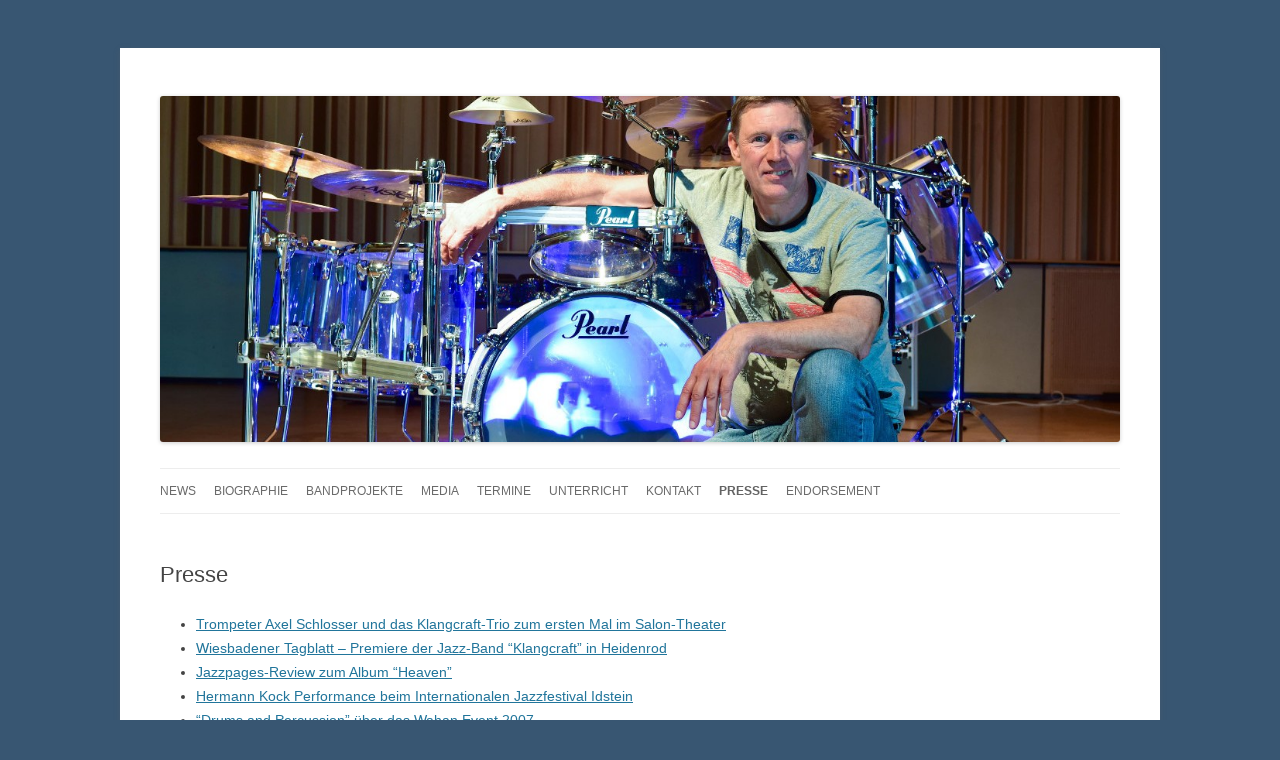

--- FILE ---
content_type: text/css
request_url: https://www.hermannkock.de/wp-content/themes/twentytwelve-kock/style.css?ver=6.7.4
body_size: 598
content:
/*
 Theme Name:   Twenty Twelve Child Hermann Kock
 Theme URI:    
 Description:  Twenty Twelve Child Hermann Kock
 Author:       Florian Bodenheimer
 Author URI:   http://www.fl0b0.net
 Template:     twentytwelve
 Version:      1.0.0
 License:      GNU General Public License v2 or later
 License URI:  http://www.gnu.org/licenses/gpl-2.0.html
 Tags:         light, dark, two-columns, right-sidebar, responsive-layout, accessibility-ready
 Text Domain:  twenty-twelve-kock
*/

.ttw-music-player .tracklist .title {
	width: 260px !important;
}
.ttw-music-player .tracklist li.track:hover{
	color: #000 !important;
}
.main-navigation li {
	margin: 0 1rem 0 0 !important;
}